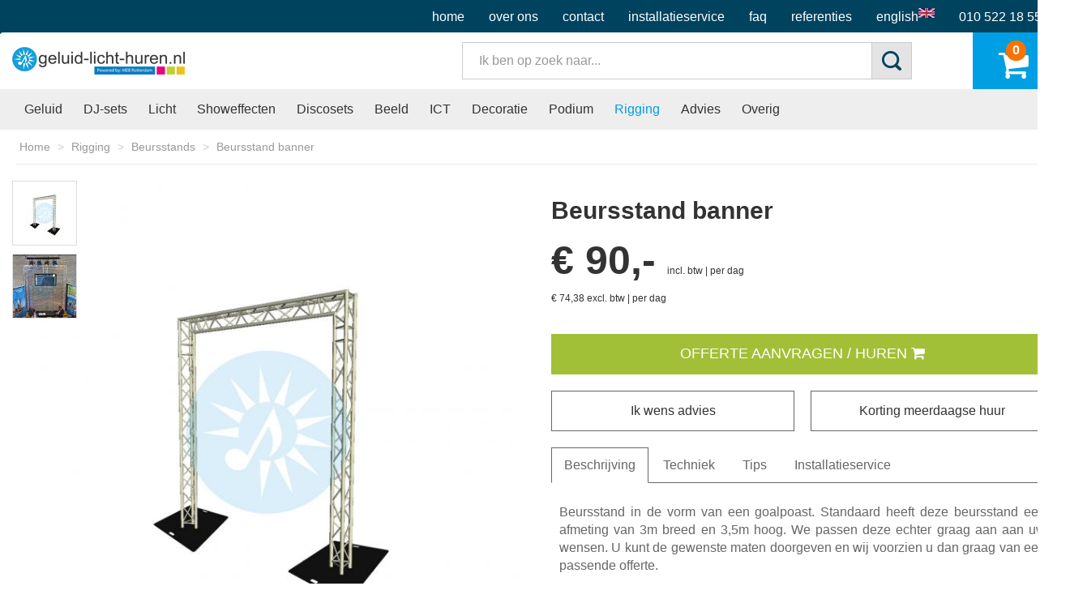

--- FILE ---
content_type: text/html; charset=utf-8
request_url: https://www.geluid-licht-huren.nl/rigging/beursstands/beursstand-banner
body_size: 15484
content:
<!DOCTYPE html>
<html xmlns="http://www.w3.org/1999/xhtml" xml:lang="nl-nl" lang="nl-nl" dir="ltr">
<head>

    <meta http-equiv="X-UA-Compatible" content="IE=edge">
    <meta name="viewport" content="width=device-width, initial-scale=1">
    <meta name="google-site-verification" content="fRJh8fDIHG2NL_SoFz35sOV1igZnnMLjncfCBafRYFc" />
		
				
    <script src="https://use.typekit.net/gzo7jrj.js" async></script>
    <script>try{Typekit.load({ async: true });}catch(e){}</script>
    
    <script type="text/javascript" async>var base = 'https://www.geluid-licht-huren.nl/';</script>
    <meta charset="utf-8">
	<meta name="title" content="Beursstand banner inhuren in Rotterdam (en Den Haag/Delft)">
	<meta name="keywords" content="beursstand, banner, kooi, rotterdam, den haag, huren">
	<meta name="author" content="Geluid-Licht-Huren.nl">
	<meta name="generator" content="Joomla! - Open Source Content Management">
	<title>Beursstand banner</title>
	<link href="https://www.geluid-licht-huren.nl/rigging/beursstands/beursstand-banner" rel="canonical">
	<link href="/favicon.ico" rel="icon" type="image/vnd.microsoft.icon">
<link href="/templates/lichtgeluidhuren/css/bootstrap.min.css?369ff1" rel="stylesheet" type='text/css'>
	<link href="/templates/lichtgeluidhuren/css/font-awesome.min.css?369ff1" rel="stylesheet" type='text/css'>
	<link href="/templates/lichtgeluidhuren/css/owl.carousel.css?369ff1" rel="stylesheet" type='text/css'>
	<link href="/templates/lichtgeluidhuren/css/bootstrap-datepicker3.min.css?369ff1" rel="stylesheet" type='text/css'>
	<link href="/templates/lichtgeluidhuren/css/magnific-popup.css?369ff1" rel="stylesheet" type='text/css'>
	<link href="/templates/lichtgeluidhuren/css/timepicker.min.css?369ff1" rel="stylesheet" type='text/css'>
	<link href="/templates/lichtgeluidhuren/css/template.min.css?369ff1" rel="stylesheet" type='text/css'>
	<link href="/templates/lichtgeluidhuren/css/new.min.css?369ff1" rel="stylesheet" type='text/css'>
	<link href="/templates/lichtgeluidhuren/css/com_jmap/jquery.treeview-mindmap.css?369ff1" rel="stylesheet" type='text/css'>
	<link href="/plugins/system/gdpr/assets/css/cookieconsent.min.css?369ff1" rel="stylesheet">
	<style>div.cc-window.cc-floating{max-width:24em}@media(max-width: 639px){div.cc-window.cc-floating:not(.cc-center){max-width: none}}div.cc-window, span.cc-cookie-settings-toggler, span.cc-cookie-domains-toggler{font-size:16px}div.cc-revoke{font-size:16px}div.cc-settings-label,span.cc-cookie-settings-toggle{font-size:14px}div.cc-window.cc-banner{padding:1em 1.8em}div.cc-window.cc-floating{padding:2em 1.8em}input.cc-cookie-checkbox+span:before, input.cc-cookie-checkbox+span:after{border-radius:1px}div.cc-center,div.cc-floating,div.cc-checkbox-container,div.gdpr-fancybox-container div.fancybox-content,ul.cc-cookie-category-list li,fieldset.cc-service-list-title legend{border-radius:0px}div.cc-window a.cc-btn,span.cc-cookie-settings-toggle{border-radius:0px}</style>
<script src="/templates/lichtgeluidhuren/js/jquery-1.11.3.min.js?369ff1"></script>
	<script src="/templates/lichtgeluidhuren/js/jquery-ui.min.js?369ff1"></script>
	<script src="/templates/lichtgeluidhuren/js/jquery.touchSwipe.min.js?369ff1"></script>
	<script src="/templates/lichtgeluidhuren/js/bootstrap.min.js?369ff1"></script>
	<script src="/templates/lichtgeluidhuren/js/bootstrap3-typeahead.min.js?369ff1"></script>
	<script src="/templates/lichtgeluidhuren/js/moment.min.js?369ff1"></script>
	<script src="/templates/lichtgeluidhuren/js/bootstrap-timepicker.min.js?369ff1"></script>
	<script src="/templates/lichtgeluidhuren/js/owl.carousel.min.js?369ff1"></script>
	<script src="/templates/lichtgeluidhuren/js/bootstrap-datepicker.min.js?369ff1"></script>
	<script src="/templates/lichtgeluidhuren/js/bootstrap-datepicker.nl.js?369ff1"></script>
	<script src="/templates/lichtgeluidhuren/js/jquery.validate.min.js?369ff1"></script>
	<script src="/templates/lichtgeluidhuren/js/jquery.mask.min.js?369ff1"></script>
	<script src="/templates/lichtgeluidhuren/js/jquery.magnific-popup.min.js?369ff1"></script>
	<script src="/media/system/js/core.min.js?369ff1"></script>
	<script src="/templates/lichtgeluidhuren/js/functions.js?369ff1"></script>
	<script src="/media/mod_menu/js/menu.min.js?369ff1" type="module"></script>
	<script src="/plugins/system/gdpr/assets/js/cookieconsent.min.js?369ff1" defer></script>
	<script src="/plugins/system/gdpr/assets/js/init.js?369ff1" defer></script>
	<script>var gdprConfigurationOptions = { complianceType: 'opt-in',
																			  cookieConsentLifetime: 365,
																			  cookieConsentSamesitePolicy: '',
																			  cookieConsentSecure: 0,
																			  disableFirstReload: 0,
																	  		  blockJoomlaSessionCookie: 1,
																			  blockExternalCookiesDomains: 0,
																			  externalAdvancedBlockingModeCustomAttribute: '',
																			  allowedCookies: '',
																			  blockCookieDefine: 1,
																			  autoAcceptOnNextPage: 0,
																			  revokable: 1,
																			  lawByCountry: 0,
																			  checkboxLawByCountry: 0,
																			  blockPrivacyPolicy: 0,
																			  cacheGeolocationCountry: 1,
																			  countryAcceptReloadTimeout: 1000,
																			  usaCCPARegions: null,
																			  countryEnableReload: 1,
																			  customHasLawCountries: [""],
																			  dismissOnScroll: 0,
																			  dismissOnTimeout: 0,
																			  containerSelector: 'body',
																			  hideOnMobileDevices: 0,
																			  autoFloatingOnMobile: 0,
																			  autoFloatingOnMobileThreshold: 1024,
																			  autoRedirectOnDecline: 0,
																			  autoRedirectOnDeclineLink: '',
																			  showReloadMsg: 0,
																			  showReloadMsgText: 'Applying preferences and reloading the page...',
																			  showConsentID: 0,
																			  defaultClosedToolbar: 0,
																			  toolbarLayout: 'basic',
																			  toolbarTheme: 'block',
																			  toolbarButtonsTheme: 'decline_first',
																			  revocableToolbarTheme: 'basic',
																			  toolbarPosition: 'bottom',
																			  toolbarCenterTheme: 'compact',
																			  revokePosition: 'revoke-top',
																			  toolbarPositionmentType: 1,
																			  positionCenterSimpleBackdrop: 0,
																			  positionCenterBlurEffect: 0,
																			  preventPageScrolling: 0,
																			  popupEffect: 'fade',
																			  popupBackground: '#000000',
																			  popupText: '#FFFFFF',
																			  popupLink: '#FFFFFF',
																			  buttonBackground: '#FFFFFF',
																			  buttonBorder: '#FFFFFF',
																			  buttonText: '#000000',
																			  highlightOpacity: '100',
																			  highlightBackground: '#333333',
																			  highlightBorder: '#FFFFFF',
																			  highlightText: '#FFFFFF',
																			  highlightDismissBackground: '#333333',
																		  	  highlightDismissBorder: '#FFFFFF',
																		 	  highlightDismissText: '#FFFFFF',
																			  autocenterRevokableButton: 0,
																			  hideRevokableButton: 0,
																			  hideRevokableButtonOnscroll: 0,
																			  customRevokableButton: 0,
																			  customRevokableButtonAction: 0,
																			  headerText: 'Cookies used on the website!',
																			  messageText: 'This website uses cookies to ensure you get the best experience on our website.',
																			  denyMessageEnabled: 0, 
																			  denyMessage: 'You have declined cookies, to ensure the best experience on this website please consent the cookie usage.',
																			  placeholderBlockedResources: 0, 
																			  placeholderBlockedResourcesAction: '',
																	  		  placeholderBlockedResourcesText: 'You must accept cookies and reload the page to view this content',
																			  placeholderIndividualBlockedResourcesText: 'You must accept cookies from {domain} and reload the page to view this content',
																			  placeholderIndividualBlockedResourcesAction: 0,
																			  placeholderOnpageUnlock: 0,
																			  scriptsOnpageUnlock: 0,
																			  autoDetectYoutubePoster: 0,
																			  autoDetectYoutubePosterApikey: 'AIzaSyAV_WIyYrUkFV1H8OKFYG8wIK8wVH9c82U',
																			  dismissText: 'Got it!',
																			  allowText: 'Allow cookies',
																			  denyText: 'Decline',
																			  cookiePolicyLinkText: 'Cookie policy',
																			  cookiePolicyLink: 'javascript:void(0)',
																			  cookiePolicyRevocableTabText: 'Cookie policy',
																			  cookiePolicyRevocableTabIcon: 'text',
																			  cookiePolicyRevocableTabIconCustom: '',
																			  privacyPolicyLinkText: 'Privacy policy',
																			  privacyPolicyLink: 'javascript:void(0)',
																			  googleCMPTemplate: 0,
																			  enableGdprBulkConsent: 0,
																			  displayBulkConsentDomains: 0,
																			  bulkConsentDomains: [""],
																			  enableCustomScriptExecGeneric: 0,
																			  customScriptExecGeneric: '',
																			  categoriesCheckboxTemplate: 'cc-checkboxes-light',
																			  toggleCookieSettings: 0,
																			  toggleCookieSettingsLinkedView: 0,
																			  toggleCookieSettingsButtonsArea: 0,
 																			  toggleCookieSettingsLinkedViewSefLink: '/component/gdpr/',
																	  		  toggleCookieSettingsText: '<span class="cc-cookie-settings-toggle">Settings <span class="cc-cookie-settings-toggler">&#x25EE</span></span>',
																			  toggleCookieSettingsButtonBackground: '#333333',
																			  toggleCookieSettingsButtonBorder: '#FFFFFF',
																			  toggleCookieSettingsButtonText: '#FFFFFF',
																			  showLinks: 1,
																			  blankLinks: '_blank',
																			  autoOpenPrivacyPolicy: 0,
																			  openAlwaysDeclined: 0,
																			  cookieSettingsLabel: 'Cookie settings:',
															  				  cookieSettingsDesc: 'Choose which kind of cookies you want to disable by clicking on the checkboxes. Click on a category name for more informations about used cookies.',
																			  cookieCategory1Enable: 0,
																			  cookieCategory1Name: 'Necessary',
																			  cookieCategory1Locked: 0,
																			  cookieCategory2Enable: 0,
																			  cookieCategory2Name: 'Preferences',
																			  cookieCategory2Locked: 0,
																			  cookieCategory3Enable: 0,
																			  cookieCategory3Name: 'Statistics',
																			  cookieCategory3Locked: 0,
																			  cookieCategory4Enable: 0,
																			  cookieCategory4Name: 'Marketing',
																			  cookieCategory4Locked: 0,
																			  cookieCategoriesDescriptions: {},
																			  alwaysReloadAfterCategoriesChange: 0,
																			  preserveLockedCategories: 0,
																			  declineButtonBehavior: 'hard',
																			  blockCheckedCategoriesByDefault: 0,
																			  reloadOnfirstDeclineall: 0,
																			  trackExistingCheckboxSelectors: '',
															  		  		  trackExistingCheckboxConsentLogsFormfields: 'name,email,subject,message',
																			  allowallShowbutton: 0,
																			  allowallText: 'Allow all cookies',
																			  allowallButtonBackground: '#FFFFFF',
																			  allowallButtonBorder: '#FFFFFF',
																			  allowallButtonText: '#000000',
																			  allowallButtonTimingAjax: 'fast',
																			  includeAcceptButton: 0,
																			  includeDenyButton: 0,
																			  trackConsentDate: 0,
																			  execCustomScriptsOnce: 1,
																			  optoutIndividualResources: 0,
																			  blockIndividualResourcesServerside: 0,
																			  disableSwitchersOptoutCategory: 0,
																			  autoAcceptCategories: 0,
																			  allowallIndividualResources: 1,
																			  blockLocalStorage: 0,
																			  blockSessionStorage: 0,
																			  externalAdvancedBlockingModeTags: 'iframe,script,img,source,link',
																			  enableCustomScriptExecCategory1: 0,
																			  customScriptExecCategory1: '',
																			  enableCustomScriptExecCategory2: 0,
																			  customScriptExecCategory2: '',
																			  enableCustomScriptExecCategory3: 0,
																			  customScriptExecCategory3: '',
																			  enableCustomScriptExecCategory4: 0,
																			  customScriptExecCategory4: '',
																			  enableCustomDeclineScriptExecCategory1: 0,
																			  customScriptDeclineExecCategory1: '',
																			  enableCustomDeclineScriptExecCategory2: 0,
																			  customScriptDeclineExecCategory2: '',
																			  enableCustomDeclineScriptExecCategory3: 0,
																			  customScriptDeclineExecCategory3: '',
																			  enableCustomDeclineScriptExecCategory4: 0,
																			  customScriptDeclineExecCategory4: '',
																			  enableCMPPreferences: 0,
																			  enableGTMEventsPreferences: 0,
																			  enableCMPStatistics: 0,
																			  enableGTMEventsStatistics: 0,
																			  enableCMPAds: 0,
																			  enableUETAds: 0,
																			  enableGTMEventsAds: 0,
																			  debugMode: 0
																		};var gdpr_ajax_livesite='https://www.geluid-licht-huren.nl/';var gdpr_enable_log_cookie_consent=1;</script>
	<meta property="og:title" content="Beursstand banner" />
	<meta property="og:url" content="https://www.geluid-licht-huren.nl/rigging/beursstands/beursstand-banner" />
	<meta property="og:description" content="" />
	<meta property="og:site_name" content="Geluid-Licht-Huren.nl" />
	<meta property="og:type" content="article" />


            
    <!--[if lt IE 9]>
        <script src="https://oss.maxcdn.com/html5shiv/3.7.2/html5shiv.min.js"></script>
        <script src="https://oss.maxcdn.com/respond/1.4.2/respond.min.js"></script>
        <script src="/media/jui/js/html5.js"></script>
    <![endif]-->

</head>
        
        <body class="frontend">
    
    <div class="top-menu-container">
        <div class="container">
            <ul class="mod-menu mod-list nav  top-menu">
<li class="nav-item item-101 default"><a href="/" class="hidden-xs">Home</a></li><li class="nav-item item-102"><a href="/informatie#over-ons" class="menu-switch" rel="nofollow">Over ons</a></li><li class="nav-item item-331"><a href="/informatie#contactgegevens" >Contact</a></li><li class="nav-item item-103"><a href="/informatie#bezorgen-op-locatie" class="menu-switch" rel="nofollow">Installatieservice</a></li><li class="nav-item item-104"><a href="/informatie#veelgestelde-vragen" class="menu-switch" rel="nofollow">FAQ</a></li><li class="nav-item item-373"><a href="/referenties" class="menu-switch">Referenties</a></li><li class="nav-item item-372"><a href="/site-in-english" class="vlag menu-switch-2"><img src="/images/engels.jpg" alt=""><span class="image-title visually-hidden">English</span></a></li><li class="nav-item item-118"><a href="tel:0105221855" title="Geluid Licht Huren telefoonnummer" class="menu-switch-2">010 522 18 55</a></li></ul>

        </div>
    </div>

    <nav class="navbar navbar-default">
        <div class="container">
            <div class="navbar-header">
                <button type="button" class="navbar-toggle collapsed" data-toggle="collapse" data-target="#navbar-collapsed-target" aria-expanded="false">
                    <span class="sr-only">Toggle navigation</span>
                    <span class="icon-bar"></span>
                    <span class="icon-bar"></span>
                    <span class="icon-bar"></span>
                </button>
                <div class="top-cart-mobile visible-xs hidden-sm">
                    <div class="top-cart">
	<span class="counter">0</span>
	<a href="/besteloverzicht">
    	<span class="fa fa-shopping-cart"></span>
    </a>
</div>
                </div>
                <a class="navbar-brand hidden-sm visible-xs" href="https://www.geluid-licht-huren.nl/"><img src="/images/logo.png" alt="Geluid-Licht-Huren.nl" /></a>
            </div>
			<div class="row">
            	<div class="col-xs-12 col-sm-5">
					<a class="navbar-brand hidden-xs visible-desktop visible-tablet" href="https://www.geluid-licht-huren.nl/"><img src="/images/logo.png" alt="Geluid-Licht-Huren.nl" /></a>
                </div>
                <div class="col-xs-12 col-sm-7">
                	<div class="top-cart">
	<span class="counter">0</span>
	<a href="/besteloverzicht">
    	<span class="fa fa-shopping-cart"></span>
    </a>
</div>
<form id="searchForm" action="/component/shop/" method="post">
    <div class="form-search input-group">
        <input type="text" class="form-control" name="key_words" value="" placeholder="Ik ben op zoek naar..." autocomplete="off">
        <span class="input-group-btn">
            <button class="btn btn-default nav-search" type="submit"><img src="/images/nav-search.png" alt="Zoeken" /></button>
        </span>
    </div>
    <input type="hidden" name="task" value="search.getResults" />
</form>
                </div>
            </div>
        </div>        

        <div class="collapse navbar-collapse" id="navbar-collapsed-target">
            <div class="mainmenu">
                <div class="container">
                    <ul class="mod-menu mod-list nav ">
<li class="nav-item item-262 deeper parent"><a href="/geluid" >Geluid</a><ul class="mod-menu__sub list-unstyled small"><li class="nav-item item-264"><a href="/geluid/speakersets" >Speakersets</a></li><li class="nav-item item-273"><a href="/geluid/speakersets-pro" >Speakersets PRO</a></li><li class="nav-item item-274"><a href="/geluid/dj-sets" >DJ-sets</a></li><li class="nav-item item-275"><a href="/geluid/dj-sets-pioneer-pro" >DJ-sets Pioneer PRO</a></li><li class="nav-item item-276"><a href="/geluid/spraaksets" >Spraaksets</a></li><li class="nav-item item-277"><a href="/geluid/spraaksets-pro" >Spraaksets PRO</a></li><li class="nav-item item-279"><a href="/geluid/losse-speakers" >Losse speakers</a></li><li class="nav-item item-280"><a href="/geluid/microfoons" >(draadloze) Microfoons</a></li><li class="nav-item item-281"><a href="/geluid/mixers" >Mixers</a></li><li class="nav-item item-282"><a href="/geluid/congres-conferentie-vergadering" >Congres / Conferentie / Vergadering</a></li><li class="nav-item item-283"><a href="/geluid/losse-materialen" >Losse materialen</a></li></ul></li><li class="nav-item item-505"><a href="/dj-sets" >DJ-sets</a></li><li class="nav-item item-263 deeper parent"><a href="/licht" >Licht</a><ul class="mod-menu__sub list-unstyled small"><li class="nav-item item-495"><a href="/licht/blacklights" >Blacklights</a></li><li class="nav-item item-496"><a href="/licht/floorspots" >Floorspots</a></li><li class="nav-item item-284"><a href="/licht/lichtsets" >Lichtsets</a></li><li class="nav-item item-285"><a href="/licht/lichteffecten-discolampen" >Lichteffecten / Discolampen</a></li><li class="nav-item item-286"><a href="/licht/lichteffecten-pro-discolampen-pro" >Lichteffecten PRO / Discolampen PRO</a></li><li class="nav-item item-287"><a href="/licht/verlichte-dansvloeren" >Verlichte LED dansvloeren</a></li><li class="nav-item item-288"><a href="/licht/losse-materialen" >Losse materialen</a></li></ul></li><li class="nav-item item-265 deeper parent"><a href="/showeffecten" >Showeffecten</a><ul class="mod-menu__sub list-unstyled small"><li class="nav-item item-289"><a href="/showeffecten/rookmachines" >Rookmachines</a></li><li class="nav-item item-290"><a href="/showeffecten/bellenblaasmachines" >Bellenblaasmachines</a></li><li class="nav-item item-292"><a href="/showeffecten/confetti-streamers" >Confetti / Streamers</a></li><li class="nav-item item-293"><a href="/showeffecten/co2-shooters" >CO2 shooters</a></li></ul></li><li class="nav-item item-266"><a href="/discosets" >Discosets</a></li><li class="nav-item item-267 deeper parent"><a href="/beeld" >Beeld</a><ul class="mod-menu__sub list-unstyled small"><li class="nav-item item-294"><a href="/beeld/beamers-en-projectieschermen" >Beamers en projectieschermen</a></li><li class="nav-item item-295"><a href="/beeld/tv-schermen" >TV schermen</a></li><li class="nav-item item-444"><a href="/beeld/videowalls" >Videowalls</a></li><li class="nav-item item-459"><a href="/beeld/led-schermen" >LED schermen</a></li><li class="nav-item item-296"><a href="/beeld/los-materialen" >Losse materialen</a></li><li class="nav-item item-527"><a href="/beeld/webcasting-en-livestreams" >Webcasting en livestreams</a></li></ul></li><li class="nav-item item-441 deeper parent"><a href="/ict" >ICT</a><ul class="mod-menu__sub list-unstyled small"><li class="nav-item item-442"><a href="/ict/netwerk-en-wifi" >Netwerk en Wifi</a></li><li class="nav-item item-443"><a href="/ict/printers" >Printers</a></li><li class="nav-item item-445"><a href="/ict/laptops" >Laptops</a></li></ul></li><li class="nav-item item-268 deeper parent"><a href="/decoratie" >Decoratie</a><ul class="mod-menu__sub list-unstyled small"><li class="nav-item item-297"><a href="/decoratie/pipe-and-drape" >Pipe and drape</a></li><li class="nav-item item-298"><a href="/decoratie/overig" >Overig</a></li></ul></li><li class="nav-item item-269 deeper parent"><a href="/podium" >Podium</a><ul class="mod-menu__sub list-unstyled small"><li class="nav-item item-437"><a href="/podium/catwalk-compleet" >Catwalk compleet</a></li><li class="nav-item item-299"><a href="/podium/podium-compleet" >Podium compleet</a></li><li class="nav-item item-300"><a href="/podium/podium-materialen" >Podium materialen</a></li></ul></li><li class="nav-item item-270 active deeper parent"><a href="/rigging" >Rigging</a><ul class="mod-menu__sub list-unstyled small"><li class="nav-item item-301"><a href="/rigging/trussbruggen" >Trussbruggen</a></li><li class="nav-item item-302"><a href="/rigging/trusskooien" >Trusskooien</a></li><li class="nav-item item-303"><a href="/rigging/trusspilaren" >Trusspilaren</a></li><li class="nav-item item-305"><a href="/rigging/takels-vliegmateriaal" >Takels / Vliegmateriaal</a></li><li class="nav-item item-366 current active"><a href="/rigging/beursstands" aria-current="location">Beursstands</a></li><li class="nav-item item-304"><a href="/rigging/losse-materialen" >Losse materialen</a></li></ul></li><li class="nav-item item-278 deeper parent"><a href="/advies-voor-gelegenheden" >Advies</a><ul class="mod-menu__sub list-unstyled small"><li class="nav-item item-319"><a href="/advies-voor-gelegenheden/artiest-band" >Artiest / Band</a></li><li class="nav-item item-320"><a href="/advies-voor-gelegenheden/buurtfeest-braderie" >Buurtfeest / Braderie</a></li><li class="nav-item item-313"><a href="/advies-voor-gelegenheden/bedrijfsopening" >Bedrijfsopening</a></li><li class="nav-item item-321"><a href="/advies-voor-gelegenheden/ceremonie" >Ceremonie</a></li><li class="nav-item item-311"><a href="/advies-voor-gelegenheden/bruiloft" >Bruiloft</a></li><li class="nav-item item-322"><a href="/advies-voor-gelegenheden/congres-seminar" >Congres / Seminar</a></li><li class="nav-item item-323"><a href="/advies-voor-gelegenheden/halloween" >Halloween</a></li><li class="nav-item item-324"><a href="/advies-voor-gelegenheden/huiskamerfeest" >Huiskamerfeest</a></li><li class="nav-item item-352"><a href="/advies-voor-gelegenheden/karaoke" >Karaoke</a></li><li class="nav-item item-354"><a href="/advies-voor-gelegenheden/kerst" >Kerst</a></li><li class="nav-item item-325"><a href="/advies-voor-gelegenheden/kinderfeest" >Kinderfeest</a></li><li class="nav-item item-315"><a href="/advies-voor-gelegenheden/kroegfeest" >Kroegfeest</a></li><li class="nav-item item-353"><a href="/advies-voor-gelegenheden/oranje-feest" >Oranje feest</a></li><li class="nav-item item-316"><a href="/advies-voor-gelegenheden/oud-en-nieuw" >Oud en Nieuw</a></li><li class="nav-item item-317"><a href="/advies-voor-gelegenheden/personeelsfeest" >Personeelsfeest</a></li><li class="nav-item item-326"><a href="/advies-voor-gelegenheden/sinterklaasfeest" >Sinterklaasfeest</a></li><li class="nav-item item-318"><a href="/advies-voor-gelegenheden/schoolfeest" >Schoolfeest</a></li><li class="nav-item item-327"><a href="/advies-voor-gelegenheden/training" >Training</a></li><li class="nav-item item-314"><a href="/advies-voor-gelegenheden/koningsdag" >Koningsdag</a></li><li class="nav-item item-330"><a href="/advies-voor-gelegenheden/tuinfeest" >Tuinfeest</a></li><li class="nav-item item-328"><a href="/advies-voor-gelegenheden/valentijnsdag" >Valentijnsdag</a></li><li class="nav-item item-329"><a href="/advies-voor-gelegenheden/verenigingsfeest" >Verenigingsfeest</a></li><li class="nav-item item-334"><a href="/advies-voor-gelegenheden/vergadering" >Vergadering</a></li><li class="nav-item item-364"><a href="/advies-voor-gelegenheden/verjaardag" >Verjaardag</a></li></ul></li><li class="nav-item item-519 deeper parent"><a href="/overig" >Overig</a><ul class="mod-menu__sub list-unstyled small"><li class="nav-item item-271 parent"><a href="/overig/bekabeling" >Bekabeling</a></li><li class="nav-item item-272"><a href="/overig/personeel" >Personeel</a></li></ul></li></ul>

                </div>
            </div>
        </div>
    </nav>
 	    <div class="breadcrumbs container">
        
<ul itemscope itemtype="https://schema.org/BreadcrumbList" class="breadcrumb">
			<li class="active">
			<span class="divider icon-location"></span>
		</li>
	
				<li itemprop="itemListElement" itemscope itemtype="https://schema.org/ListItem">
									<a itemprop="item" href="/" class="pathway"><span itemprop="name">Home</span></a>
				
									<span class="divider">
											</span>
								<meta itemprop="position" content="1">
			</li>
					<li itemprop="itemListElement" itemscope itemtype="https://schema.org/ListItem">
									<a itemprop="item" href="/rigging" class="pathway"><span itemprop="name">Rigging</span></a>
				
									<span class="divider">
											</span>
								<meta itemprop="position" content="2">
			</li>
					<li itemprop="itemListElement" itemscope itemtype="https://schema.org/ListItem">
									<a itemprop="item" href="/rigging/beursstands" class="pathway"><span itemprop="name">Beursstands</span></a>
				
									<span class="divider">
											</span>
								<meta itemprop="position" content="3">
			</li>
					<li itemprop="itemListElement" itemscope itemtype="https://schema.org/ListItem" class="active">
				<span itemprop="name">
					Beursstand banner				</span>
				<meta itemprop="position" content="4">
			</li>
		</ul>

    </div>
     	
            
<div class="product-detail container">
    <div class="info-row row">
        <div class="product-detail-images col-xs-12 col-sm-6">
            <div class="thumbnails">
                                    <div class="thumbnail" data-url="https://www.geluid-licht-huren.nl//media/com_shop/product/295/Beursstand_banner_01_655x655.jpg" data-alt="Beursstand_banner_01" data-type="image" data-index="0" style="background-image:url('https://www.geluid-licht-huren.nl//media/com_shop/product/295/Beursstand_banner_01_80x80.jpg');"></div>
                                    <div class="thumbnail" data-url="https://www.geluid-licht-huren.nl//media/com_shop/product/295/LED_Tv_scherm65_UHD_4k_05_655x655.jpg" data-alt="LED_Tv_scherm65_UHD_4k_05" data-type="image" data-index="1" style="background-image:url('https://www.geluid-licht-huren.nl//media/com_shop/product/295/LED_Tv_scherm65_UHD_4k_05_80x80.jpg');"></div>
                            </div>
            <div class="big-video-image">
                                                    <img src="https://www.geluid-licht-huren.nl//media/com_shop/product/295/Beursstand_banner_01_655x655.jpg" alt="Beursstand_banner_01" class="magnificpopup-open img-responsive" data-index="0"/>
                                            </div>
                        <div class="zoom-image magnificpopup-open" data-index="0"><span class="fa fa-search-plus"></span> Vergroten</div>
                    </div>
        <div class="product-detail-info col-xs-12 col-sm-6">
                <div class="info-top">
                    <h1>Beursstand banner</h1>
                    <span class="item-price-buy">€ 90,- <span class="vat">incl. btw | per dag</span></span>
                    <span class="item-price-hire">€ 74,38 excl. btw | per dag</span>
                </div>
                <div class="info-center">
                    <div class="info-links">
                        <a href="/component/shop/?task=cart.addProduct&amp;id=295&amp;cat_id=173" class="btn btn-default btn-cart" rel="nofollow">Offerte aanvragen / Huren <span class="fa fa-shopping-cart"></span></a><br />
                        <a href="javascript:void(0)" class="btn btn-default btn-left" data-toggle="tooltip" data-html="true" data-placement="top" title="Voor diverse gelegenheden en evenementen hebben wij een aantal sets/producten geselecteerd om u verder op weg te helpen. Bel of mail ons: 010 522 18 55 of info@geluid-licht-huren.nl."><span data-toggle="modal" data-target="#modalAdvice">Ik wens advies</span></a><a href="javascript:void(0)" class="btn btn-default btn-right" data-toggle="tooltip" data-html="true" data-placement="top" title="Voor meerdaagse huur hebben wij aantrekkelijke kortingen. Zo betaalt u bijvoorbeeld de tweede dag maar de halve prijs. Huren van zaterdag tot maandag is bij ons één daghuur."><span data-toggle="modal" data-target="#modalDiscount">Korting meerdaagse huur</span></a>
                    </div>
                    <div class="info-buttons">
                        <!-- Max 4 icons -->
                                            </div>
                </div>
                <div class="info-bottom">

                    <ul class="nav nav-tabs">
						                        <li class="active"><a data-toggle="tab" href="#beschrijving">Beschrijving</a></li>
												                        <li><a data-toggle="tab" href="#techniek">Techniek</a></li>
												                        <li><a data-toggle="tab" href="#tips">Tips</a></li>
												                        <li><a data-toggle="tab" href="#bezorgkosten">Installatieservice</a></li>
						                    </ul>
                    <div class="tab-content">
						                        <div id="beschrijving" class="tab-pane fade in active">
                            <p><p>Beursstand in de vorm van een goalpoast. Standaard heeft deze beursstand een afmeting van 3m breed en 3,5m hoog. We passen deze echter graag aan aan uw wensen. U kunt de gewenste maten doorgeven en wij voorzien u dan graag van een passende offerte.</p>
<p>De beursstand kan makkelijk worden voorzien van extra materialen zoals&nbsp;<a href="/beeld/tv-schermen">tv-schermen</a>,&nbsp;<a href="/geluid/speakersets-pro">speakers</a>&nbsp;en/of&nbsp;<a href="/licht">verlichting</a>. Ook kunt u de stand inrichten met een&nbsp;<a href="/podium/podium-compleet">podium</a>,&nbsp;<a href="/podium/podium-materialen/podium-tegel-xl">vloertegels</a>,&nbsp;<a href="/decoratie/overig/theaterdoek-backdrop-diverse-maten">backdrop</a>&nbsp;of&nbsp;<a href="/licht/lichteffecten-pro-discolampen-pro/floorspot-led-pro">sfeerverlichting</a>. Samen met u ontwerpen we graag een passend totaalconcept. Uiteraard zorgen wij vervolgens voor de complete op- en afbouw en eventuele bediening tijdens het event.</p>
<p>Niet precies de gewenste vorm? We breiden de stand graag uit met extra trussmaterialen voor banners etc. Zie daarvoor ook ons complete overzicht of laat uw ideeën weten.</p></p>
                        </div>
												                        <div id="techniek" class="tab-pane fade">
                            <p><p>Beursstand banner, bestaande uit:</p>
<ul>
<li>1x&nbsp;Beursstand banner (3x3,5m)</li>
</ul>
<p>Specificaties</p>
<ul>
<li>Prolyte X30D truss</li>
<li>Trusspoten voorzien van heavy duty baseplates</li>
</ul></p>
                        </div>
												                        <div id="tips" class="tab-pane fade">
                            <p><ul>
<li>Onze beursstands zijn 'modulair' opgebouwd van Prolyte X30D truss. Dat betekent dat deze heel makkelijk uit te breiden zijn met extra '<a href="/rigging/losse-materialen">bouwstukken</a>'. Door de makkelijke maten is het dus heel eenvoudig om een aanpassing te maken. Wij adviseren u daar graag verder over. Informeer bij onze medewerkers naar de mogelijkheden.</li>
<li>Houd rekening met de binnen- en buitenmaten van de truss. Standaard heeft deze een dikte van 5cm. Bij het maken van banners adviseren wij u graag over de precieze maten. Houd daarbij rekening mee de lengte van de elastieken die nodig zijn om de banner op te spannen.</li>
<li>Gaat u andere materialen in de truss hangen? Houd dan rekening met de gewichten. Onze medewerkers kunnen u alles vertellen over de sterkte en daarmee veiligheid. Wij voorzien u graag van advies.</li>
</ul>
<p>&nbsp;</p></p>
                        </div>
												                        <div id="bezorgkosten" class="tab-pane fade">
                            <div class="moduletable ">
        
<div class="deliverycosts">
    <div class="deliverycosts-inner">
        <h3><strong>Installatieservice check</strong></h3>

        <!--<form class="form-deliverycost">
            <div class="input-group">
                <input name="zip_code" class="text-center postcode" type="text" placeholder="Bijv. 2631 CG" value="">
                <label style="display: none;" id="zip_code-error" class="error" for="zip_code">Vul een geldige postcode in. (Bijv. 2631 CG)</label>
            </div>
            <a href="javascript:void(0)" class="deliverycosts-calculate">Berekenen</a>
        </form>-->

        <div class="input-group">
            <input name="zip_code" class="text-center postcode" type="text" placeholder="Bijv. 2631 CG" value="">
            <label style="display: none;" id="zip_code-error" class="error" for="zip_code">Vul a.u.b. een geldige postcode in <br />(bijv. 2631 CG)</label>
        </div>
        <a href="javascript:void(0)" class="deliverycosts-calculate ">Berekenen</a>

        <div class="deliverycosts-result hidden">
            <p>Installatieservice vanaf</p>
            <span class="deliverycosts-price"></span><br /><small>incl. btw.</small>
        </div>
        <a href="https://www.geluid-licht-huren.nl/informatie#bezorgen-op-locatie" class="more-info"><span class="fa fa-angle-right"></span> Meer informatie</a>        
    </div>
</div>
    <p>Deze apparatuur laten bezorgen en installeren? Maak dan gebruik van onze installatieservice. Geluid Licht Huren levert alle gehuurde licht- en geluid apparatuur door heel Nederland, maar met name in Zuid-Holland (Rotterdam, Delft, Den Haag). Voor een kleine meerprijs wordt de licht en/of geluid apparatuur bezorgd, geïnstalleerd, getest en na afloop weer opgehaald.</p>
<p><a href="/informatie#bezorgen-op-locatie">Meer informatie</a></p><script type="text/javascript">

    /*$(document).on('submit', '.form-deliverycost', function(){
        $('.deliverycosts-calculate').click();
        return false;
    });*/

    $('.adminForm').ready(function() {
        $(window).keydown(function(event) {
            if (event.keyCode == 13) {
                $('.deliverycosts-calculate').click();
                event.preventDefault();
                return false;
            }
        });
    });

    $(document).on('click', '.deliverycosts-calculate', function(e){
        e.preventDefault();
        var validZipCode = /^\d{4} ?[a-z]{2}$/i.test($('input[name="zip_code"]').val());
        if(!validZipCode) {
            $('#zip_code-error').show();
            return;
        } else {
            $('#zip_code-error').hide();
        }

        /*if(!$('.form-deliverycost').valid()){
            return;
        }*/

        getDeliveryCost($('input[name="zip_code"]').val());
    });

    function getDeliveryCost(zipcode)
    {
        $.when(returnDeliverycost(zipcode)).done(function(result){
            $('.deliverycosts-result').removeClass('hidden');
            $('.deliverycosts-calculate').addClass('hidden');			
            $('.deliverycosts-price').text(result);
        });
    }

    function returnDeliverycost(zipcode)
    {
        return $.ajax({
            method: 'POST',
            url: base + 'index.php?option=com_shop&task=deliverycost.calculate',
            data: {
                zip_code: zipcode
            }
        });
    }
</script></div>
                            <p></p>
                        </div>
						                    </div>

                </div>
                <div class="info-social">
                    <div class="addthis_sharing_toolbox"></div>
                </div>
        </div>
    </div>

            <!-- Wat anderen bekeken en huurden -->
        <div class="shop-spotlight row">
            <div class="title-top col-xs-12">
                <h3>Anderen bekeken en huurden ook <img src="/images/title-down.png" alt="" /></h3>
            </div>

            <div class="owl-carousel product-related-slider col-xs-12">
                                    
<div class="spotlight-item">
    <div class="spotlight-item-top" onclick="location.href='/rigging/beursstands/beursstand-hele-kooi'" style="cursor: pointer;">
                    <span class="amount-people">3,5x6x6m</span>
               
        <img src="https://www.geluid-licht-huren.nl//media/com_shop/product/294/Beursstand_hele_kooi_01_202x202.jpg" alt="Beursstand_hele_kooi_01" class="img-responsive"/>    </div>
    <div class="spotlight-item-bottom">
        <h4 onclick="location.href='/rigging/beursstands/beursstand-hele-kooi'" style="cursor: pointer;">Beursstand hele kooi</h4>
        <p><span class="price">€ 240,-</span><span class="order"><a href="/component/shop/?task=cart.addProduct&amp;id=294&amp;cat_id=173" class="btn btn-default btn-cart" rel="nofollow"><span class="fa fa-shopping-cart"></span></a></span>
            <span class="vat">incl. btw | per dag</span></p>
        <p class="price-excl">€ 198,35 excl. btw | per dag</p>
    </div>
</div>                                    
<div class="spotlight-item">
    <div class="spotlight-item-top" onclick="location.href='/rigging/beursstands/beursstand-banner-xl'" style="cursor: pointer;">
                    <span class="amount-people">3,5x6m</span>
               
        <img src="https://www.geluid-licht-huren.nl//media/com_shop/product/296/Beursstand_banner_xl_01_202x202.jpg" alt="Beursstand_banner_xl_01" class="img-responsive"/>    </div>
    <div class="spotlight-item-bottom">
        <h4 onclick="location.href='/rigging/beursstands/beursstand-banner-xl'" style="cursor: pointer;">Beursstand banner xl</h4>
        <p><span class="price">€ 105,-</span><span class="order"><a href="/component/shop/?task=cart.addProduct&amp;id=296&amp;cat_id=173" class="btn btn-default btn-cart" rel="nofollow"><span class="fa fa-shopping-cart"></span></a></span>
            <span class="vat">incl. btw | per dag</span></p>
        <p class="price-excl">€ 86,78 excl. btw | per dag</p>
    </div>
</div>                                    
<div class="spotlight-item">
    <div class="spotlight-item-top" onclick="location.href='/rigging/beursstands/beursstand-halve-kooi'" style="cursor: pointer;">
                    <span class="amount-people">3,5x6x6m</span>
               
        <img src="https://www.geluid-licht-huren.nl//media/com_shop/product/297/Beursstand_halve_kooi_01_202x202.jpg" alt="Beursstand_halve_kooi_01" class="img-responsive"/>    </div>
    <div class="spotlight-item-bottom">
        <h4 onclick="location.href='/rigging/beursstands/beursstand-halve-kooi'" style="cursor: pointer;">Beursstand halve kooi</h4>
        <p><span class="price">€ 155,-</span><span class="order"><a href="/component/shop/?task=cart.addProduct&amp;id=297&amp;cat_id=173" class="btn btn-default btn-cart" rel="nofollow"><span class="fa fa-shopping-cart"></span></a></span>
            <span class="vat">incl. btw | per dag</span></p>
        <p class="price-excl">€ 128,10 excl. btw | per dag</p>
    </div>
</div>                                    
<div class="spotlight-item">
    <div class="spotlight-item-top" onclick="location.href='/rigging/beursstands/beursstand-kruis'" style="cursor: pointer;">
                    <span class="amount-people">3,5x7x7m</span>
               
        <img src="https://www.geluid-licht-huren.nl//media/com_shop/product/298/Beursstand_kruis_01_202x202.jpg" alt="Beursstand_kruis_01" class="img-responsive"/>    </div>
    <div class="spotlight-item-bottom">
        <h4 onclick="location.href='/rigging/beursstands/beursstand-kruis'" style="cursor: pointer;">Beursstand kruis</h4>
        <p><span class="price">€ 220,-</span><span class="order"><a href="/component/shop/?task=cart.addProduct&amp;id=298&amp;cat_id=173" class="btn btn-default btn-cart" rel="nofollow"><span class="fa fa-shopping-cart"></span></a></span>
            <span class="vat">incl. btw | per dag</span></p>
        <p class="price-excl">€ 181,82 excl. btw | per dag</p>
    </div>
</div>                                    
<div class="spotlight-item">
    <div class="spotlight-item-top" onclick="location.href='/rigging/beursstands/beursstand-kooi-met-banner'" style="cursor: pointer;">
                    <span class="amount-people">4,5x6x6m</span>
               
        <img src="https://www.geluid-licht-huren.nl//media/com_shop/product/299/Beursstand_kooi_met_banner_01_202x202.jpg" alt="Beursstand_kooi_met_banner_01" class="img-responsive"/>    </div>
    <div class="spotlight-item-bottom">
        <h4 onclick="location.href='/rigging/beursstands/beursstand-kooi-met-banner'" style="cursor: pointer;">Beursstand kooi met banner</h4>
        <p><span class="price">€ 280,-</span><span class="order"><a href="/component/shop/?task=cart.addProduct&amp;id=299&amp;cat_id=173" class="btn btn-default btn-cart" rel="nofollow"><span class="fa fa-shopping-cart"></span></a></span>
            <span class="vat">incl. btw | per dag</span></p>
        <p class="price-excl">€ 231,40 excl. btw | per dag</p>
    </div>
</div>                                    
<div class="spotlight-item">
    <div class="spotlight-item-top" onclick="location.href='/rigging/beursstands/beursstand-carré'" style="cursor: pointer;">
                    <span class="amount-people">6x3m</span>
               
        <img src="https://www.geluid-licht-huren.nl//media/com_shop/product/300/Beursstand_carre_01_202x202.jpg" alt="Beursstand_carre_01" class="img-responsive"/>    </div>
    <div class="spotlight-item-bottom">
        <h4 onclick="location.href='/rigging/beursstands/beursstand-carré'" style="cursor: pointer;">Beursstand carré</h4>
        <p><span class="price">€ 235,-</span><span class="order"><a href="/component/shop/?task=cart.addProduct&amp;id=300&amp;cat_id=173" class="btn btn-default btn-cart" rel="nofollow"><span class="fa fa-shopping-cart"></span></a></span>
            <span class="vat">incl. btw | per dag</span></p>
        <p class="price-excl">€ 194,21 excl. btw | per dag</p>
    </div>
</div>                                    
<div class="spotlight-item">
    <div class="spotlight-item-top" onclick="location.href='/podium/podium-compleet/podium-compleet-3x2m'" style="cursor: pointer;">
                    <span class="amount-people">Met afrok, tegels en trap</span>
               
        <img src="https://www.geluid-licht-huren.nl//media/com_shop/product/230/Podium_compleet_3x2_01_202x202.jpg" alt="Podium_compleet_3x2_01" class="img-responsive"/>    </div>
    <div class="spotlight-item-bottom">
        <h4 onclick="location.href='/podium/podium-compleet/podium-compleet-3x2m'" style="cursor: pointer;">Podium compleet 3x2m</h4>
        <p><span class="price">€ 110,-</span><span class="order"><a href="/component/shop/?task=cart.addProduct&amp;id=230&amp;cat_id=157" class="btn btn-default btn-cart" rel="nofollow"><span class="fa fa-shopping-cart"></span></a></span>
            <span class="vat">incl. btw | per dag</span></p>
        <p class="price-excl">€ 90,91 excl. btw | per dag</p>
    </div>
</div>                                    
<div class="spotlight-item">
    <div class="spotlight-item-top" onclick="location.href='/geluid/speakersets-pro/speakerset-pro-a'" style="cursor: pointer;">
                    <span class="amount-people">Tot 50/75 personen</span>
               
        <img src="https://www.geluid-licht-huren.nl//media/com_shop/product/46/Speakerset_PRO_A_01_202x202.jpg" alt="Speakerset PRO A" class="img-responsive"/>    </div>
    <div class="spotlight-item-bottom">
        <h4 onclick="location.href='/geluid/speakersets-pro/speakerset-pro-a'" style="cursor: pointer;">Speakerset PRO A</h4>
        <p><span class="price">€ 65,-</span><span class="order"><a href="/component/shop/?task=cart.addProduct&amp;id=46&amp;cat_id=126" class="btn btn-default btn-cart" rel="nofollow"><span class="fa fa-shopping-cart"></span></a></span>
            <span class="vat">incl. btw | per dag</span></p>
        <p class="price-excl">€ 53,72 excl. btw | per dag</p>
    </div>
</div>                                    
<div class="spotlight-item">
    <div class="spotlight-item-top" onclick="location.href='/licht/losse-materialen/theaterspot-xl-op-statief'" style="cursor: pointer;">
                    <span class="amount-people">1000 Watt fresnel spot op statief</span>
               
        <img src="https://www.geluid-licht-huren.nl//media/com_shop/product/185/Theater_spot_op_statief_XL_01_202x202.jpg" alt="Theater_spot_op_statief_XL_01" class="img-responsive"/>    </div>
    <div class="spotlight-item-bottom">
        <h4 onclick="location.href='/licht/losse-materialen/theaterspot-xl-op-statief'" style="cursor: pointer;">Theaterspot XL op statief</h4>
        <p><span class="price">€ 25,-</span><span class="order"><a href="/component/shop/?task=cart.addProduct&amp;id=185&amp;cat_id=141" class="btn btn-default btn-cart" rel="nofollow"><span class="fa fa-shopping-cart"></span></a></span>
            <span class="vat">incl. btw | per dag</span></p>
        <p class="price-excl">€ 20,66 excl. btw | per dag</p>
    </div>
</div>                                    
<div class="spotlight-item">
    <div class="spotlight-item-top" onclick="location.href='/tv-huren-rotterdam/flatscreen-led-tv-scherm-42'" style="cursor: pointer;">
                    <span class="amount-people">106 cm diagonaal</span>
               
        <img src="https://www.geluid-licht-huren.nl//media/com_shop/product/210/LED_tv_scherm_42_02_202x202.jpg" alt="LED_tv_scherm_42_02" class="img-responsive"/>    </div>
    <div class="spotlight-item-bottom">
        <h4 onclick="location.href='/tv-huren-rotterdam/flatscreen-led-tv-scherm-42'" style="cursor: pointer;">Flatscreen LED tv scherm 42"</h4>
        <p><span class="price">€ 120,-</span><span class="order"><a href="/component/shop/?task=cart.addProduct&amp;id=210&amp;cat_id=178" class="btn btn-default btn-cart" rel="nofollow"><span class="fa fa-shopping-cart"></span></a></span>
            <span class="vat">incl. btw | per dag</span></p>
        <p class="price-excl">€ 99,17 excl. btw | per dag</p>
    </div>
</div>                                    
<div class="spotlight-item">
    <div class="spotlight-item-top" onclick="location.href='/tv-huren-rotterdam/flatscreen-led-tv-scherm-65-uhd-4k'" style="cursor: pointer;">
                    <span class="amount-people">165 cm diagonaal UHD 4K</span>
               
        <img src="https://www.geluid-licht-huren.nl//media/com_shop/product/211/LED_Tv_scherm65_UHD_4k_01_202x202.jpg" alt="LED_Tv_scherm65_UHD_4k_01" class="img-responsive"/>    </div>
    <div class="spotlight-item-bottom">
        <h4 onclick="location.href='/tv-huren-rotterdam/flatscreen-led-tv-scherm-65-uhd-4k'" style="cursor: pointer;">Flatscreen LED tv scherm 65" UHD 4K</h4>
        <p><span class="price">€ 240,-</span><span class="order"><a href="/component/shop/?task=cart.addProduct&amp;id=211&amp;cat_id=178" class="btn btn-default btn-cart" rel="nofollow"><span class="fa fa-shopping-cart"></span></a></span>
            <span class="vat">incl. btw | per dag</span></p>
        <p class="price-excl">€ 198,35 excl. btw | per dag</p>
    </div>
</div>                                    
<div class="spotlight-item">
    <div class="spotlight-item-top" onclick="location.href='/beeld/tv-schermen/flatscreen-led-tv-scherm-80'" style="cursor: pointer;">
                    <span class="amount-people">203 cm diagonaal</span>
               
        <img src="https://www.geluid-licht-huren.nl//media/com_shop/product/310/LED_Tv_scherm85_01_202x202.jpg" alt="LED_Tv_scherm85_01" class="img-responsive"/>    </div>
    <div class="spotlight-item-bottom">
        <h4 onclick="location.href='/beeld/tv-schermen/flatscreen-led-tv-scherm-80'" style="cursor: pointer;">Flatscreen LED tv scherm 80"</h4>
        <p><span class="price">€ 815,-</span><span class="order"><a href="/component/shop/?task=cart.addProduct&amp;id=310&amp;cat_id=151" class="btn btn-default btn-cart" rel="nofollow"><span class="fa fa-shopping-cart"></span></a></span>
            <span class="vat">incl. btw | per dag</span></p>
        <p class="price-excl">€ 673,55 excl. btw | per dag</p>
    </div>
</div>                                    
<div class="spotlight-item">
    <div class="spotlight-item-top" onclick="location.href='/licht/floorspots/floorspot-led-pro'" style="cursor: pointer;">
                    <span class="amount-people">RGB LED floorspot PRO</span>
               
        <img src="https://www.geluid-licht-huren.nl//media/com_shop/product/172/Floorspot_LED_PRO_01_202x202.jpg" alt="Floorspot_LED_PRO_01" class="img-responsive"/>    </div>
    <div class="spotlight-item-bottom">
        <h4 onclick="location.href='/licht/floorspots/floorspot-led-pro'" style="cursor: pointer;">Floorspot LED PRO</h4>
        <p><span class="price">€ 20,-</span><span class="order"><a href="/component/shop/?task=cart.addProduct&amp;id=172&amp;cat_id=222" class="btn btn-default btn-cart" rel="nofollow"><span class="fa fa-shopping-cart"></span></a></span>
            <span class="vat">incl. btw | per dag</span></p>
        <p class="price-excl">€ 16,53 excl. btw | per dag</p>
    </div>
</div>                                    
<div class="spotlight-item">
    <div class="spotlight-item-top" onclick="location.href='/licht/floorspots/floorspot-led-pro-set-4'" style="cursor: pointer;">
                    <span class="amount-people">4x RGB LED floorspot PRO</span>
               
        <img src="https://www.geluid-licht-huren.nl//media/com_shop/product/173/Floorspot_LED_PRO_set_4_01_202x202.jpg" alt="Floorspot_LED_PRO_set_4_01" class="img-responsive"/>    </div>
    <div class="spotlight-item-bottom">
        <h4 onclick="location.href='/licht/floorspots/floorspot-led-pro-set-4'" style="cursor: pointer;">Floorspot LED PRO set (4)</h4>
        <p><span class="price">€ 75,-</span><span class="order"><a href="/component/shop/?task=cart.addProduct&amp;id=173&amp;cat_id=222" class="btn btn-default btn-cart" rel="nofollow"><span class="fa fa-shopping-cart"></span></a></span>
            <span class="vat">incl. btw | per dag</span></p>
        <p class="price-excl">€ 61,98 excl. btw | per dag</p>
    </div>
</div>                                    
<div class="spotlight-item">
    <div class="spotlight-item-top" onclick="location.href='/licht/floorspots/floorspot-led-pro-set-8'" style="cursor: pointer;">
                    <span class="amount-people">8x RGB LED floorspot PRO</span>
               
        <img src="https://www.geluid-licht-huren.nl//media/com_shop/product/174/Floorspot_LED_PRO_set_8_01_202x202.jpg" alt="Floorspot_LED_PRO_set_8_01" class="img-responsive"/>    </div>
    <div class="spotlight-item-bottom">
        <h4 onclick="location.href='/licht/floorspots/floorspot-led-pro-set-8'" style="cursor: pointer;">Floorspot LED PRO set (8)</h4>
        <p><span class="price">€ 125,-</span><span class="order"><a href="/component/shop/?task=cart.addProduct&amp;id=174&amp;cat_id=222" class="btn btn-default btn-cart" rel="nofollow"><span class="fa fa-shopping-cart"></span></a></span>
            <span class="vat">incl. btw | per dag</span></p>
        <p class="price-excl">€ 103,31 excl. btw | per dag</p>
    </div>
</div>                            </div>
        </div>
    </div>


<!-- Modal -->
<div class="modal fade" id="modalAdvice" tabindex="-1" role="dialog" aria-labelledby="myModalLabel">
    <div class="modal-dialog" role="document">
        <div class="modal-content">
            <div class="modal-header">
                <button type="button" class="close" data-dismiss="modal" aria-label="Close"><span aria-hidden="true">&times;</span></button>
                <h4 class="modal-title" id="myModalLabel">Advies</h4>
            </div>
            <div class="modal-body">
                <p><p>Voor diverse gelegenheden en evenementen hebben wij een aantal sets/producten geselecteerd om u verder op weg te helpen. Op basis van onze ervaring met allerlei soorten feesten en gelegenheden kunnen wij u altijd adviseren over de te kiezen apparatuur.&nbsp;</p>
<p>Bel of mail ons: 010 522 18 55 of <a href="mailto:info@geluid-licht-huren.nl">info@geluid-licht-huren.nl</a>. Wij voorzien u graag van advies over te kiezen techniek en apapratuur voor uw evenement of feest.&nbsp;</p>
<p><a href="/advies-voor-gelegenheden">Advies voor mijn feest</a></p></p>
            </div>
        </div>
    </div>
</div>
<!-- Modal -->
<div class="modal fade" id="modalDiscount" tabindex="-1" role="dialog" aria-labelledby="myModalLabel">
    <div class="modal-dialog" role="document">
        <div class="modal-content">
            <div class="modal-header">
                <button type="button" class="close" data-dismiss="modal" aria-label="Close"><span aria-hidden="true">&times;</span></button>
                <h4 class="modal-title" id="myModalLabel">Korting meerdaagse huur</h4>
            </div>
            <div class="modal-body">
                <p><p>Voor het huren van meer dan &eacute;&eacute;n dag hanteren wij een zogeheten 'staffel'. Zoals u ziet betaalt u voor de tweede huurdag slechts 50% van het huurbedrag. En voor drie dagen huur, betaalt u er slechts twee.</p>
<ul>
<li>1 dag 1 x daghuur</li>
<li>2 dagen 1,5 x daghuur</li>
<li>etc.</li>
</ul>
<p>Op zondag zijn wij gesloten, die dag wordt dus niet meegenomen bij het berekenen van de huurprijs (u betaalt niet voor het feit dat wij gesloten zijn).&nbsp;</p>
<p><a href="/informatie#meerdaagse-huur">Meer informatie</a></p></p>
            </div>
        </div>
    </div>
</div>

<script type="text/javascript">

    var tag = document.createElement('script');
    tag.src = "https://www.youtube.com/player_api";
    var firstScriptTag = document.getElementsByTagName('script')[0];
    firstScriptTag.parentNode.insertBefore(tag, firstScriptTag);

    var player;

    function onYouTubeIframeAPIReady()
    {
        var ytplayer = $('#ytplayer');

        if(ytplayer.length > 0){
            player = new YT.Player('ytplayer');
        }
    }

    var magnificPopup = $.magnificPopup.instance;
    var magnificPopupOptions = {
        tClose: 'Sluiten',
        iframe: {
            index: 'youtube.com/',
            id: 'v=',
            patterns: {
                youtube: {
                    src: '//www.youtube.com/embed/%id%?autoplay=1&rel=0&controls=1&autohide=0&showinfo=1'
                }
            },
            markup:
            '<div class="mfp-iframe-scaler">'+
                '<div class="mfp-close"></div>'+
                    '<iframe class="mfp-iframe" frameborder="0" allowfullscreen></iframe>'+
                    '<div class="mfp-bottom-bar">'+
                        '<div class="mfp-title"></div>'+
                        '<div class="mfp-counter"></div>'+
                '</div>' +
            '</div>'
        },
        items: [
                        {src: 'http://www.geluid-licht-huren.nl//media/com_shop/product/295/Beursstand_banner_01_1600x1600.jpg', type: 'image', alt: 'Main image'},
                        {src: 'http://www.geluid-licht-huren.nl//media/com_shop/product/295/LED_Tv_scherm65_UHD_4k_05_1600x1600.jpg', type: 'image', alt: 'Main image'},
                    ],
        gallery: {
            enabled: true,
            tPrev: 'Vorige',
            tNext: 'Volgende',
            tCounter: '%curr% / %total%'
        },
        removalDelay: 300,
        mainClass: 'mfp-fade',
        callbacks: {
            change: function() {
                if (this.isOpen) {
                    this.wrap.addClass('mfp-open');
                }
            }
        }
    };

    $(document).ready(function(){

        var relatedProductsCount = 15;
        if(relatedProductsCount < 6) {
            $('.owl-controls').hide();
        }

        $('.magnificpopup-open').magnificPopup(magnificPopupOptions);
		var thumbheight = $('.thumbnails').height() + 40;
		$('.big-video-image').css('min-height',thumbheight)
    });

    $(document).on('click', '.product-detail-images > .thumbnails > .thumbnail', function(){
        var url = $(this).data('url');
        var type = $(this).data('type');
        var index = $(this).data('index');
        var alt = $(this).data('alt');

        var html = '';

        if(type == 'video'){
            html += '<div class="video-wrapper"><iframe id="ytplayer" width="560" height="315" src="' + url + '?rel=0&amp;controls=1&amp;showinfo=1&amp;autohide=0&amp;autoplay=1&amp;enablejsapi=1" frameborder="0" allowfullscreen></iframe></div>';
        } else {
            html += '<img src="' + url + '" alt="' + alt + '" class="magnificpopup-open img-responsive" data-index="' + index + '"/>';
        }

        $('.big-video-image').html(html);
        $('.zoom-image').data('index', index);

        if(type == 'video'){
            player = new YT.Player('ytplayer');
        }

        $('.magnificpopup-open').magnificPopup(magnificPopupOptions);
    });

    $(document).on('click', '.magnificpopup-open', function(){
        var index = $(this).data('index');
        var ytplayer = $('#ytplayer');

        if(ytplayer.length > 0){
            player.stopVideo();
        }

        magnificPopup.goTo(index);

        setTimeout(function() {
            $(".mfp-container").swipe( {
                swipeLeft:function(event, direction, distance, duration, fingerCount) {
                    magnificPopup.next();
                },
                swipeRight:function(event, direction, distance, duration, fingerCount) {
                    magnificPopup.prev();
                },
            });
        }, 500);
    });
</script>
    
 	
    <footer>
        <div class="container">
            <div class="row">
                <div class="col col-sm-6 col-md-3"><ul class="mod-menu mod-list nav ">
<li class="nav-item item-262 parent"><a href="/geluid" >Geluid</a></li><li class="nav-item item-505"><a href="/dj-sets" >DJ-sets</a></li><li class="nav-item item-263 parent"><a href="/licht" >Licht</a></li><li class="nav-item item-265 parent"><a href="/showeffecten" >Showeffecten</a></li><li class="nav-item item-266"><a href="/discosets" >Discosets</a></li><li class="nav-item item-267 parent"><a href="/beeld" >Beeld</a></li><li class="nav-item item-441 parent"><a href="/ict" >ICT</a></li><li class="nav-item item-268 parent"><a href="/decoratie" >Decoratie</a></li><li class="nav-item item-269 parent"><a href="/podium" >Podium</a></li><li class="nav-item item-270 active parent"><a href="/rigging" >Rigging</a></li><li class="nav-item item-278 parent"><a href="/advies-voor-gelegenheden" >Advies</a></li><li class="nav-item item-519 parent"><a href="/overig" >Overig</a></li></ul>
<ul class="mod-menu mod-list nav ">
<li class="nav-item item-101 default"><a href="/" class="hidden-xs">Home</a></li><li class="nav-item item-102"><a href="/informatie#over-ons" class="menu-switch" rel="nofollow">Over ons</a></li><li class="nav-item item-331"><a href="/informatie#contactgegevens" >Contact</a></li><li class="nav-item item-103"><a href="/informatie#bezorgen-op-locatie" class="menu-switch" rel="nofollow">Installatieservice</a></li><li class="nav-item item-104"><a href="/informatie#veelgestelde-vragen" class="menu-switch" rel="nofollow">FAQ</a></li><li class="nav-item item-373"><a href="/referenties" class="menu-switch">Referenties</a></li><li class="nav-item item-372"><a href="/site-in-english" class="vlag menu-switch-2"><img src="/images/engels.jpg" alt=""><span class="image-title visually-hidden">English</span></a></li><li class="nav-item item-118"><a href="tel:0105221855" title="Geluid Licht Huren telefoonnummer" class="menu-switch-2">010 522 18 55</a></li></ul>

<div id="mod-custom153" class="mod-custom custom">
    <br />&nbsp;<br />
<h3 style="margin-top: -10px;">Populaire producten</h3>
<a href="/draadloze-microfoon-huren">Draadloze microfoon huren</a><br />
<a href="/truss-beursstand-huren">Truss beursstand huren</a><br />
<a href="/grote-tv-huren">Grote tv huren</a><br />
<a href="/evenementen-verhuur">Evenementen verhuur</a><br />
<a href="/feest-verhuur">Feest verhuur</a><br />
<a href="/festival-geluid-verhuur">Festival geluid verhuur</a><br />
&nbsp;<br />
<h3>Huren regio Den Haag</h3>
<a href="/geluidsinstallatie-huren-den-haag">Geluidsinstallatie huren Den Haag</a><br />
<a href="/tv-huren-den-haag">TV huren Den Haag</a><br />
<a href="/speakers-huren-den-haag">Speakers huren Den Haag</a><br />
<a href="/laptop-huren-den-haag">Laptop huren Den Haag</a><br />
<a href="/beamer-huren-den-haag">Beamer huren Den Haag</a><br />
<a href="/podium-huren-den-haag">Podium huren Den Haag</a><br />
<a href="/pipe-and-drape-huren-den-haag">Pipe and Drape huren Den Haag</a><br />
<a href="/geluid-huren-den-haag">Geluid huren Den Haag</a><br />
<a href="/confetti-huren-den-haag">Confetti huren Den Haag</a><br />
&nbsp;<br />
<h3>Huren regio Delft</h3>
<a href="/geluidsinstallatie-huren-delft">Geluidsinstallatie huren Delft</a></div>
</div>
                <div class="col col-sm-6 col-md-6">
<div id="mod-custom100" class="mod-custom custom">
    <div class="footer-contact-info row">
<div class="col-xs-12 col-sm-5">
<p>Nachtschadestraat 15<br>3053 JX Rotterdam</p>
<p>Tel.: <a href="tel://0031-10-5221855">010 522 18 55</a><br>Nood 24/7: <a href="tel://0031-10-5249991">010 524 99 91</a></p>
<p>IBAN l NL41RABO0110074238<br>Rabobank Bergschenhoek</p>
<p>KvK-nummer: 24379634<br>BTW nr: NL814560957B01<br><br></p>
</div>
<div class="col-xs-12 col-sm-7"><span class="openingstijden">Ma: </span>09.00 - 17.00 uur<br><span class="openingstijden">Di: </span>09.00 - 17.00 uur<br><span class="openingstijden">Wo: </span>09.00 - 17.00 uur<br><span class="openingstijden">Do: </span>09.00 - 17.00 uur<br><span class="openingstijden">Vr: </span>09.00 - 17.00 uur<br><span class="openingstijden">Za: </span>Gesloten<br><span class="openingstijden">Zo: </span>Gesloten<br><strong><br></strong></div>
<div class="col-xs-12 col-sm-7"><span style="font-size: 16px;">Voor bezoek is vooraf contact noodzakelijk.</span></div>
<div class="col-xs-12 col-sm-7"><span style="background-color: inherit; color: inherit; font-size: 1rem;"> </span></div>
<div class="col-xs-12 col-sm-12"><strong>Gewijzigde openingstijden rondom de feestdagen</strong><br>
<p>Tijdens de kerst en de jaarwisselingsperiode is ons bedrijf beperkt telefonisch bereikbaar. Wij zijn wel per email bereikbaar en reeds geplande opdrachten voeren wij uiteraard volgens afspraak uit. Ons magazijn voor uitgave en inname van materiaal is wel gewoon geopend, maar alleen op gezette tijden.</p>
<p>Voor nieuwe aanvragen kunt u ons mailen op info@meb-rotterdam.nl of via een aanvraagformulier op onze sites. Voor dringende zaken kunt u ons ook bereiken op ons noodnummer (010-524 99 91).</p>
<u>Openingstijden gedurende deze periode:</u><br>Maandag 22 december magazijn 09.00 – 12.00 uur geopend voor uitgifte en inname<br>Vrijdag 26 december magazijn 09.00 - 12.00 uur geopend voor uitgifte en inname<br>Maandag 29 december magazijn 09.00 - 12.00 uur geopend voor uitgifte en inname<br>Vrijdag 2 januari magazijn 09.00 - 12.00 uur geopend voor uitgifte en inname
<p> </p>
<p>Let op:<br>Zaterdag 20 december 2025 t/m zondag 4 januari 2026 kantoor gesloten</p>
</div>
<div class="col-xs-12 col-sm-12"> </div>
</div></div>

<div id="mod-custom162" class="mod-custom custom">
    <div class="footer-contact-info row">
<div class="col-xs-12 col-sm-5">
  <h3>Huren regio Rotterdam</h3>
  <a href="/beamer-huren-rotterdam">Beamer huren Rotterdam</a><br />
  <a href="/laptop-huren-rotterdam">Laptop huren Rotterdam</a><br />
  <a href="/tv-huren-rotterdam">TV huren Rotterdam</a><br />
  <a href="/speakers-huren-rotterdam">Speakers huren Rotterdam</a><br />
  <a href="/dj-set-huren-rotterdam">DJ set huren Rotterdam</a><br />
  <a href="/podium-huren-rotterdam">Podium huren Rotterdam</a><br />
  <a href="/discolichten-huren-rotterdam">Discolichten huren Rotterdam</a><br />
  <a href="/pipe-and-drape-huren-rotterdam">Pipe and drape huren Rotterdam</a><br />
  <a href="/confetti-huren-rotterdam">Confetti huren Rotterdam</a><br />
  <a href="/videowall-huren-rotterdam">Videowall huren Rotterdam</a><br />
  <a href="/accuspots-huren-rotterdam">Accuspots huren Rotterdam</a><br />
  <a href="/moving-heads-huren-rotterdam">Moving Heads huren Rotterdam</a><br />
  <a href="/blacklight-huren-in-rotterdam">Blacklight huren Rotterdam</a><br />
  <a href="/catchbox-huren-rotterdam">Catchbox huren Rotterdam</a><br />
  <a href="/pioneer-dj-gear-huren-rotterdam">Pioneer DJ Gear huren Rotterdam</a><br />
  &nbsp;<br />
</div>
<div class="col-xs-12 col-sm-7">
  <h3>Huren regio Zoetermeer</h3>
  <a href="/speakers-huren-zoetermeer">Speakers huren Zoetermeer</a><br />
  <a href="/tv-huren-zoetermeer">TV huren Zoetermeer</a><br />
  <a href="/laptop-huren-zoetermeer">Laptop huren Zoetermeer</a><br />
  <a href="/beamer-huren-zoetermeer">Beamer huren Zoetermeer</a><br />
  <a href="/podium-huren-zoetermeer">Podium huren Zoetermeer</a><br />
  &nbsp;<br />&nbsp;<br />&nbsp;<br />
  
  <h3>Huren regio Dordrecht</h3>
  <a href="/speakers-huren-dordrecht">Speakers huren Dordrecht</a><br />
  <a href="/tv-huren-dordrecht">TV huren Dordrecht</a><br />
</div>
</div>

<div class="footer-contact-info row">
<div class="col-xs-12 col-sm-5">
  <h3>Huren regio Gouda</h3>
  <a href="/beamer-huren-gouda">Beamer huren Gouda</a><br />
  <a href="/tv-huren-gouda">TV huren Gouda</a><br />
  &nbsp;<br />
</div>
<div class="col-xs-12 col-sm-7">
  <h3>Huren regio Lansingerland</h3>
  <a href="/speakers-huren-lansingerland">Speakers huren Lansingerland</a><br />
  <a href="/podium-huren-lansingerland">Podium huren Lansingerland</a><br />
  &nbsp;<br />
</div>
</div></div>
</div>
                <div class="col col-sm-6 col-md-3">
<div id="mod-custom155" class="mod-custom custom">
    <ul class="social-media-footer">
<li><a href="https://www.facebook.com/meb.rotterdam/" target="_blank" rel="noopener"><i class="fa fa-facebook"></i></a></li>
<li><a href="https://www.instagram.com/mebrotterdam/" target="_blank" rel="noopener"><i class="fa fa-instagram"></i></a></li>
<li><a href="https://www.youtube.com/user/geluidlichthuren" target="_blank" rel="noopener"><i class="fa fa-youtube"></i></a></li>
<li><a href="https://www.linkedin.com/company/meb-rotterdam/" target="_blank" rel="noopener"><i class="fa fa-linkedin"></i></a></li>
</ul></div>

<div id="mod-custom157" class="mod-custom custom">
    <iframe id="googlewidget" class="google-maps" src="https://www.google.com/maps/embed?pb=!1m18!1m12!1m3!1d2458.165440788896!2d4.464749515964248!3d51.96740858478508!2m3!1f0!2f0!3f0!3m2!1i1024!2i768!4f13.1!3m3!1m2!1s0x47c5cb6e6c89048b%3A0xf39ea383197d4d75!2sNachtschadestraat+15%2C+3053+JX+Rotterdam!5e0!3m2!1sen!2snl!4v1471963897410" width="100%" height="200" allowfullscreen="allowfullscreen"></iframe></div>

<div id="mod-custom160" class="mod-custom custom">
    <center>
<p><iframe id="tfcwidget2" style="display: block;" src="https://beoordelingen.feedbackcompany.nl/widget/36920.html" width="200px" height="258" frameborder="0" scrolling="no"></iframe> <img style="margin-left: 40px; margin-top: 0px;" src="https://beoordelingen.feedbackcompany.nl/widget/img/spacer.gif" alt="" /> <iframe src="https://www.toptrouwbedrijven.nl/toptrouwbedrijven-frame/?bid=1660010ca854" width="200px" height="100" frameborder="0"></iframe> <a href="https://www.huren.nl/m1889/geluid-licht-huren.nl" target="_blank" rel="noopener"><img style="margin-left: 0px; margin-top: 0px;" src="/images/huren-nl-new-2.jpg" alt="huren nl new 2" /></a></p>
</center></div>
</div>
            </div>
        </div>
    </footer>
    <div class="copyright-menu">
        <div class="container">
            <ul class="mod-menu mod-list nav ">
<li class="nav-item item-131 divider"><span class="mod-menu__separator separator ">© 2025 Geluid-licht-huren.nl</span>
</li><li class="nav-item item-132"><a href="/informatie#algemene-voorwaarden" >Algemene voorwaarden</a></li><li class="nav-item item-133"><a href="/informatie#disclaimer" >Disclaimer</a></li><li class="nav-item item-134"><a href="/informatie#privacy-policy" >Privacy policy</a></li><li class="nav-item item-481"><a href="https://www.geluid-licht-huren.nl/informatie#cookie-policy" >Cookie Policy</a></li><li class="nav-item item-339"><a href="/links" >Links</a></li><li class="nav-item item-398"><a href="https://www.geluid-licht-huren.nl/index.php?option=com_jmap&amp;view=sitemap" >Sitemap</a></li></ul>

        </div>
    </div>
</body>

    <!--
    <script src="//code.tidio.co/exaefqapzlnjuk36xhffhrwy0taexqlq.js"></script>
    <script type="text/javascript">
	var resource = document.createElement('link'); 
    resource.setAttribute("rel", "stylesheet");
    resource.setAttribute("href","https://fonts.googleapis.com/css?family=Source+Sans+Pro:400,600,700");
    resource.setAttribute("type","text/css");      
    var head = document.getElementsByTagName('head')[0];
    head.appendChild(resource);
	</script>
    <script type="text/javascript" src="//s7.addthis.com/js/300/addthis_widget.js#pubid=ra-570e42538d0e912a" async></script>
    -->

    </html>


--- FILE ---
content_type: text/html; charset=UTF-8
request_url: https://beoordelingen.feedbackcompany.nl/widget/36920.html
body_size: 1593
content:
<!-- Widget multi -->
<!DOCTYPE html PUBLIC "-//W3C//DTD XHTML 1.0 Transitional//EN" "http://www.w3.org/TR/xhtml1/DTD/xhtml1-transitional.dtd">
<html xmlns="http://www.w3.org/1999/xhtml">
<head>
<meta http-equiv="Content-Type" content="text/html; charset=utf-8" />
<meta name="robots" content="noindex, follow">
<title>Samenvoordeel review widget</title>
<style type="text/css">
Body	{margin:0px 0px 0px 0px;padding:0px 0px 0px 0px; background-color: #ffffff;}
a {outline: none;}
a img {border:none;}
#main_div	{float: left; clear: both; margin:0px 0px 0px 0px; padding:0px 0px 0px 0px; width: 200px; height: auto; background-color: #eeeeee;}
#title	{float: left; clear: both; width: 200px; height:31px; padding: 10px 0 0 0; overflow: hidden; color:#FFFFFF; font-family: Arial, Arial, Helvetica, sans-serif; font-size:12px; background-color: #222222; text-align:center;}
#stars_div	{float: left; clear: both; width: 200px; height:30px; overflow: hidden; background-color: #eeeeee; text-align:center; position: relative;}
#stars_div	.inner {position: absolute; left: 50%; margin: 5px 0 0 -56px;}
#stars_div	.inner DIV {float: left;}
#ranking_div	{float: left; clear: both; width: 200px; height:22px; overflow: hidden; color:#4d6df2; font-family:Arial, Helvetica, sans-serif; font-size:11pt; font-weight: bold; background-color: #eeeeee; text-align:center;}
#reviews_div	{float: left; clear: both; width: 176px; margin: 0 12px 0 12px; border: none;}
.textbg_div	{float: left; clear: both; width: 176px; height: 128px; background-color: #dddddd;}
.textbg2_div	{float: left; clear: both; width: 174px; height: 126px; margin: 1px; background-color: #ffffff; overflow: hidden;}
.text_head	{float: left; clear: both; height: 25px; width: 162px; margin: 4px 6px 0 6px;}
.text_head_stars	{float: left;}
.text_head_stars DIV {float: left; padding: 0 2px 0 0;}
.text_head_rating	{float: right; width: 50px;}
.text_head_rating .val	{float: left; color: #22bbbb; font-family:Arial, Helvetica, sans-serif; font-size: 25px; text-align: right; line-height: 25px;}
.text_head_rating .of	{float: left; color: #666666; font-family:Arial, Helvetica, sans-serif; font-size: 16px; line-height: 20px;*line-height: 18px;}
.text_div	{float: left; clear: both; width: 154px; height: 55px; padding: 4px 10px 4px 10px; font-family: Arial, Arial, Helvetica, sans-serif; font-size:8.5pt; color: #666666; overflow: hidden;}
.text_name	{float: left; clear: both; width: 154px; height: 14px; padding: 0 10px 0 10px; font-family:Arial, Helvetica, sans-serif; font-size:8.5pt; color: #4d6df2; overflow: hidden;}
.meer_div	{float: left; clear: both; width: 154px; height: 16px; padding: 0 10px 0 10px; font-family:Arial, Helvetica, sans-serif; text-transform:uppercase; color:#F00; font-size:9px; font-weight:bold; text-align:right;}
.meer_div a	{color:#22bbbb; text-decoration:none;}
.text_devider	{float: left; clear: both; width: 174px; height: 10px;}
#bottom_div	{float: left; clear: both; width: 200px; height:28px; padding: 10px 0 0 0; text-align: center;}
</style>
<script language="Javascript" type="text/javascript" src="https://beheer.feedbackcompany.com/samenvoordeel/scripts/flexreview/jquery-1.4.2.min.js"></script>
<SCRIPT LANGUAGE="JavaScript" TYPE="text/javascript">
var wasclicked=0;
function unsetGovisit(){
wasclicked=1;
}
function govisit(){
if(wasclicked==0){
window.open('https://www.feedbackcompany.com/nl-nl/reviews/multipage-meb%2drotterdam/');
}
}
function setRetinaImages(){
// Set pixelRatio to 1 if the browser doesn't offer it up.
var pixelRatio = !!window.devicePixelRatio ? window.devicePixelRatio : 1;
// have already loaded, we'll jump in as soon as possible.
if (pixelRatio > 1) {
$('img.retina').each(function() {
// Very naive replacement that assumes no dots in file names.
thesrc = $(this).attr('src');
if(thesrc.indexOf("_2x.png") < 0){
thesrc = thesrc.replace(".png","_2x.png");
}
if(thesrc.indexOf("_2x.jpg") < 0){
thesrc = thesrc.replace(".jpg","_2x.jpg");
}
if(thesrc.indexOf("_2x.jpeg") < 0){
thesrc = thesrc.replace(".jpeg","_2x.jpeg");
}
if(thesrc.indexOf("_2x.png") < 0){
thesrc = thesrc.replace(".gif","_2x.gif");
}
$(this).attr('width', $(this).width());
$(this).attr('height', $(this).height());
$(this).attr('src', thesrc);
});
}
}
//pager button handler for reviews page
$(document).ready(function(){
window.setTimeout(setRetinaImages, 1000);
});
</SCRIPT>
</head>
<body>
<div id="main_div" >
<div>
<div id="title">Klantbeoordelingen</div>
<div id="stars_div">
<div class="inner">
<div><img src="https://beheer.feedbackcompany.com/samenvoordeel/scripts/flexreview/img/flat-stars/star_full.png" class="retina" alt="" width=22 height=20 /></div>
<div><img src="https://beheer.feedbackcompany.com/samenvoordeel/scripts/flexreview/img/flat-stars/star_full.png" class="retina" alt="" width=22 height=20 /></div>
<div><img src="https://beheer.feedbackcompany.com/samenvoordeel/scripts/flexreview/img/flat-stars/star_full.png" class="retina" alt="" width=22 height=20 /></div>
<div><img src="https://beheer.feedbackcompany.com/samenvoordeel/scripts/flexreview/img/flat-stars/star_full.png" class="retina" alt="" width=22 height=20 /></div>
<div><img src="https://beheer.feedbackcompany.com/samenvoordeel/scripts/flexreview/img/flat-stars/star_half.png" class="retina" alt="" width=22 height=20 /></div>
</div>
</div>
<div id="ranking_div">
701 beoordelingen
</div>
<div id="reviews_div">
<div class="textbg_div">
<div class="textbg2_div">
<div class="text_head">
<div class="text_head_stars">
<div><img src="https://beheer.feedbackcompany.com/samenvoordeel/scripts/flexreview/img/flat-stars/star_full.png" alt="" width=13 height=12 /></div>
<div><img src="https://beheer.feedbackcompany.com/samenvoordeel/scripts/flexreview/img/flat-stars/star_full.png" alt="" width=13 height=12 /></div>
<div><img src="https://beheer.feedbackcompany.com/samenvoordeel/scripts/flexreview/img/flat-stars/star_full.png" alt="" width=13 height=12 /></div>
<div><img src="https://beheer.feedbackcompany.com/samenvoordeel/scripts/flexreview/img/flat-stars/star_full.png" alt="" width=13 height=12 /></div>
<div><img src="https://beheer.feedbackcompany.com/samenvoordeel/scripts/flexreview/img/flat-stars/star_full.png" alt="" width=13 height=12 /></div>
</div>
<div class="text_head_rating"><div class="val">5</div><div class="of">/5</div></div>
</div>
<div class="text_div">Top bedrijf zeer klantvriendelijk en goeie service zeker een aanrader</div>
<div class="text_name">
Mnn
</div>
<div class="meer_div"><a href="https://www.feedbackcompany.com/nl-nl/reviews/multipage-meb%2drotterdam/" onclick="unsetGovisit()" target="_blank">MEER...</a></div>
</div>
</div>
</div>
<div id="bottom_div"><a href="https://www.feedbackcompany.com/nl-nl/reviews/multipage-meb%2drotterdam/" onclick="unsetGovisit()" target="_blank"><img src="https://beheer.feedbackcompany.com/samenvoordeel/scripts/flexreview/img/tfclogo_footer_multi_color.png?v=2" border="0" alt="" width=140 height=17 id="footerimg" /></a></div>
</div>
</div>
</body>
</html>
